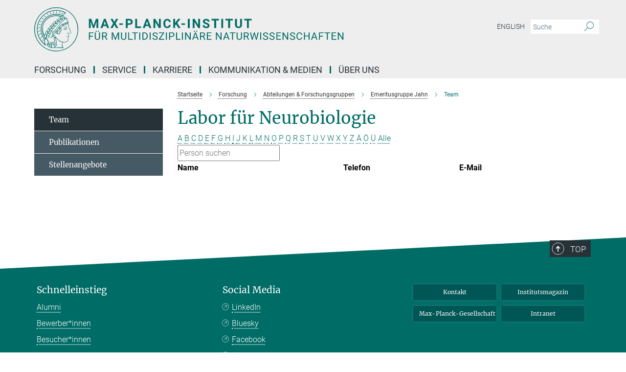

--- FILE ---
content_type: image/svg+xml
request_url: https://www.mpinat.mpg.de/assets/institutes/headers/mnat-desktop-de-032a7ba15163ab5048761a97aa9c88f656fc1bac16b3e08d540c19096f631821.svg
body_size: 27218
content:
<svg xmlns="http://www.w3.org/2000/svg" viewBox="0 0 2500 300"><defs><style>.minerva-base-style{}</style></defs><g transform="translate(0 0) scale(1.4285714285714286) translate(0 0)" style="fill: #006c66;"><title>minerva</title><path d="M105,0A105,105,0,1,0,210,105,105.1,105.1,0,0,0,105,0Zm0,207.1A102.1,102.1,0,1,1,207.1,105,102.2,102.2,0,0,1,105,207.1Z"/><path class="minerva-base-style" d="M166.6,97c-1.4-3.1-.5-5.1-.9-7.3s-2.7-7-4.3-10.8c-.7-1.7,3.8-1.3.4-7.6,0-.2,4.7-2,0-5.5a26.4,26.4,0,0,1-6-6.7,1,1,0,0,1,0-1.3c2.7-2.4,2.8-5.8-.1-7.5s-4.5,0-6.7,1.4c-.7.5-1.1.8-1.9.5L145.3,51c2.7-2.6,3.3-5.2,3.1-5.6s-4.6-1.3-10.2,1l-.4-.3c2.3-3.9,1-6.7.9-6.9h-.1A81,81,0,0,1,151,25.9h.1c.2-.3.3-.6-.2-.9l-1-.6A92.4,92.4,0,0,0,12.7,105c0,29.5,15,57.9,39.4,75.6a13.5,13.5,0,0,0,2.8,1.6A1.1,1.1,0,0,0,56,182l.3-.5a1,1,0,0,0,.3-.8c0-.7-.9-1.3-2.1-3a27.7,27.7,0,0,1-4.7-15.1,22.1,22.1,0,0,1,4.5-13.7c3.7,3.9,11.7,10.9,11.5,17.4s-6.9,6.8-5.4,12.2c.9,3.4,3.4,2,3.9,4.6.7,4.4,6.7,7.3,9.3,6.9.7-.1,1.2.4,2.4,1.7s6.2,1.6,8.2,1.2,4.1,1.4,8,.9,6.1-.9,8.2-.9,22.5-.3,36,1.8c2.4.4,3.1-.7,2.1-2.5-4.9-8.6-5.6-15.8-2.8-25,5,.4,12.2,1.7,21.6-4a11,11,0,0,0,5.1-9.5c-.1-2.1-1-4.7-.5-6.7s1.3-2.7,2.1-3.2c3.6-2.6,1-4.6.4-4.8a3.4,3.4,0,0,0,1.1-4.6c-.7-.7-2.7-6.2-.4-7.3s5.3-1.8,8.1-3.1a4.5,4.5,0,0,0,2.4-6C174.2,114.4,166.8,97.4,166.6,97ZM64.7,179.1c-.7.2-2.9.3-2.4-2.7s2.3-2.6,3.3-1.6S64.9,177.6,64.7,179.1Zm87-125.9c1.2-.8,2.5-1.1,3.3-.4,2.6,2.6-2.9,4.1-1.8,6.1a30.7,30.7,0,0,0,7.5,8.4c1.2,1,1.4,3.1-3.3,4.1s-23.6,5.9-33.6,16.5c-12.5,13.2-20.4,30.3-21.5,28s-3.6-2.8-3.2-3.5C117,81.6,145.1,57.3,151.7,53.2Zm8.2,21.7c-1,2.9-9.1,5.5-8.7,3.5s0-2.2.6-2.3,3.5-1.1,7.5-2.1C159.7,73.9,160.2,74.1,159.9,74.9Zm-20.6,5.3c-.2-1.2,8.5-4.1,8.8-3.3s-1.8,6-4.7,7-4.7.9-4.6.4A11,11,0,0,0,139.3,80.2ZM119,125.8c-4,2.5-6.2-2.2-6.8-3.1a3.7,3.7,0,0,1-.5-3.1c.3-1.4.5-3.3-.4-9.3-.4-2.7,5-9.2,6.3-10.4s3.1.6,3.2,2.6c.3,3.6-1.8,5.6-3.9,7.2s-3.1,4.4-2.6,5.1a1.5,1.5,0,0,0,1.9-.9c1.5-3.3,6-4.9,6.7-6.7s.3-4.4.2-5.6.9-1.2,1.6-1.1,1.4,1.4,1.8,2.7c2.9,7.5-4.3,12-5.5,13.8S122.1,123.9,119,125.8Zm6.1-29.1c-2.2,1.5-5.3-.5-4.7-1.4a43.7,43.7,0,0,1,11.5-11c3.4-2.1,3.8-2.3,4-1.1a10.6,10.6,0,0,1-2.6,7.5c-2.3,2.5-4.6,2.3-5.8,2.6S126.7,95.6,125.1,96.7Zm-19.3,25.6c-1-.2-1.4-2.1-1.2-2.9s3.1-5.2,4-6.4a.5.5,0,0,1,.8.3C110,117.4,109.4,123.1,105.8,122.3ZM138,48.2a17.7,17.7,0,0,1,7.5-1.6c.8.1-1.9,4.8-6.6,6.8s-8.5,2.5-8.9,2.3S134.1,49.9,138,48.2ZM54.7,126.5c-1.5-1.7-2.8-2.6-2.9-2.5a22.4,22.4,0,0,0-3.6,8.9A65.4,65.4,0,0,1,40.7,105C39.3,69.6,69,41.1,105.2,41.2a56.8,56.8,0,0,1,22.4,4.6,31.3,31.3,0,0,0-3.7,6.6c0-1.9-.5-3.4-.4-4.6s-5.1.9-9.7,8.3a19.9,19.9,0,0,0-2.2,5.3c-.1-2.8-.7-4.9-.9-4.9a16.1,16.1,0,0,0-8.5,8.8,22.4,22.4,0,0,0-1.1,3.4c-.2-1.9-.7-3.2-.9-3.2s-5.9,2.3-8.6,8.9A15.4,15.4,0,0,0,90.5,79c-.5-2.3-1.4-3.7-1.7-3.4-1.9,2.4-5.7,3.5-7.6,9.6a13.2,13.2,0,0,0-.7,4.2c-.8-2-2-3.2-2.3-3.2s-6.1,5.5-7,10.9a15.8,15.8,0,0,0,.2,5.8c-1.1-1.8-2.5-3-3.1-4.8-.9.5-5.7,5-5.8,10.7a19.7,19.7,0,0,0,.7,6.1c-1.6-2.9-3.8-4.2-4.1-4.1s-4,4.1-4.8,11.1A11.8,11.8,0,0,0,54.7,126.5Zm74.1-79.7c2.8-3.4,7.6-6.1,8.2-5.8s-.8,5.6-3.9,8.6-8.1,6.2-8.6,6.1S126.2,49.8,128.8,46.8Zm-9.3,13a21,21,0,0,0-5.6,6.4c-.5.9-1.9-5,1.7-10.6,2.2-3.5,6.6-6.6,6.5-6.2S124.2,56,119.5,59.8Zm-10.1,7.5c-3.4,5.1-3.6,3.3-7.3,8.3-.2.2-.2-6.5,1.1-9.4,2.1-4.7,5.7-7.4,6.2-7.5S111.3,64.5,109.4,67.3ZM98.3,77.4c-1.7,3-3.3,2.3-6.2,6.7-.3.4-1.1-3.6.7-9.1a12.6,12.6,0,0,1,5.9-6.9C99.3,68,100.4,73.8,98.3,77.4ZM88,88.1c-1.8,3.9-2.9,4-5,6.4-.3.4-1.8-3.7-.4-8.8s4-5.6,5.3-7S89.9,84,88,88.1Zm-8.4,6.6a10.3,10.3,0,0,1-.4,3c-1.3,4.3-3.9,6.2-5.3,8.1a15.7,15.7,0,0,1-1.6-5.8,15.2,15.2,0,0,1,5.2-11.2C78.3,88.8,79.6,92,79.6,94.7Zm-8.5,12.8A14.9,14.9,0,0,1,66,118.3a17.7,17.7,0,0,1-2.2-7.6c-.2-6.3,2.4-8.5,3.6-9.7C67.9,102.8,71.1,104.2,71.1,107.5ZM59,113.8c1.8.9,3.9,3.4,4.1,8.2s-3.2,8.7-4.6,9.4c-.9-3.7-2.6-4.4-2.6-8A18,18,0,0,1,59,113.8Zm7.3,12.5c4.6-2,9.6-1.7,9.8-1.5s-1.5,5.9-5.9,8.2-9.5,2.7-10,2.1S61.7,128.3,66.3,126.3Zm-.4-3.4c.3-1.5,3-6.5,7.1-8.3h0a18.4,18.4,0,0,1,9.4-1.5c.5.2-1.7,5.6-5.8,7.6S70.1,121.6,65.9,122.9Zm6.9-11.8c.2-.4,3.5-6.4,7.4-8.2a17.5,17.5,0,0,1,8.9-1.4c.3.1-1.8,5.4-6.2,7.6S72.6,111.6,72.8,111.1Zm8.9-11.9c-.3-.2,4.4-6.4,8.4-8.3a15.6,15.6,0,0,1,8.4-1c.3.3-1.9,5.5-6.5,7.5A24.2,24.2,0,0,1,81.7,99.2ZM92.4,87.4c-.2-.2,3.4-6.3,7.4-7.9s7.7-.1,8.9,0-1.3,4.5-6.6,6.4S93.1,87.7,92.4,87.4Zm12-11.4c.1-.3,4.1-5.9,8.1-7.3a16.4,16.4,0,0,1,9.2-.2c.5.2-2.8,5-7.7,6.5S104.3,76.3,104.4,76Zm12.1-9.9c-.5-.3,4.3-5.7,8.2-7.2a18,18,0,0,1,8.3-1c.3.2-2.5,4.9-7.1,6.7S117.1,66.5,116.5,66.1ZM50.2,175.3C28.6,158.1,15.6,132.1,15.6,105A89.3,89.3,0,0,1,146.4,25.8a.4.4,0,0,1,.1.7,97.3,97.3,0,0,0-10.2,11.4,73.1,73.1,0,0,0-31.3-7A74.3,74.3,0,0,0,30.9,105a72.1,72.1,0,0,0,17.9,48.2,23.1,23.1,0,0,0-1.9,9.4A25.6,25.6,0,0,0,50.2,175.3Zm.2-24.8h-.1A69.2,69.2,0,0,1,33.9,105,71.2,71.2,0,0,1,105,33.9a70.1,70.1,0,0,1,29.6,6.4,22.6,22.6,0,0,0-4.1,2.6A63.1,63.1,0,0,0,105,37.8,67.3,67.3,0,0,0,37.8,105c0,16.1,5,30.2,14.8,42C52.1,147.9,51.3,149.1,50.4,150.5Zm3.5-5.6c-1.3-1.2-4.1-4.3-4.4-8.3V136c0-4.3,1.9-8.6,2.4-9s5.3,3.3,5.4,8.7A14.4,14.4,0,0,1,53.9,144.9Zm8-7.2c3.9-1.8,9.6-1.4,9.3-1.1s-1.8,5.8-6.2,8a12.1,12.1,0,0,1-8.7,1.3C58.6,143.3,58.1,139.5,61.9,137.7Zm5.2,46.5c-.6-2.7-.4-6.3.5-7.3s4.9-1.2,5-.1-1.1,5.4.3,10.2C72.6,187.7,68.3,187.4,67.1,184.2Zm.3-11.1c-.3-2,1.6-3.9,1.6-8.2s-6.6-12.6-11.1-17.3a19.5,19.5,0,0,0,7.9-1.9c6.6-3.1,7.9-10.1,8.1-10.4a11,11,0,0,0-3.8-.4l.8-.4c6.4-3.5,8.1-11,7.8-11.1a17,17,0,0,0-4-.3l2-.7c6.8-2.7,8.7-10.3,8.5-10.6a16.1,16.1,0,0,0-3.5-.4l1.9-.8c6.2-3.1,8.4-10.1,8.1-10.3a10.5,10.5,0,0,0-3.3-.4,23.7,23.7,0,0,0,4.5-1.5c6.7-2.9,8.9-9.3,8.6-9.6a10.9,10.9,0,0,0-3-.5,34.5,34.5,0,0,0,4.4-1.3c6.6-2.2,9.2-8.5,8.8-8.6l-3.7-.8a24.5,24.5,0,0,0,6.6-1.3c7.1-2.4,9.6-6.7,9.8-8.6a6,6,0,0,0-2.3-.8,29.3,29.3,0,0,0,4.7-1.2c6.6-2.7,9.4-9.3,9.6-9.8a29.3,29.3,0,0,0,3.9-1.6l1.9-.9,1.6,1.1c1,.6,1.4.8.9,1.2C122,75,105,99.5,97.6,111.3c-.2.4-.6.3-1.3.3-7.9-.6-12.4,8.9-8.9,17.8-.4,1.8-4.2,5.3-4.5,5.5s-1,1.4.3,1.3,4.2-3.2,5.4-4.5c.4.6,2.2,2,1.3,2.8A63.6,63.6,0,0,1,76,145c-2.6,1.2,4.2,2.1,15.7-8.3.7-.6,1.5,2.4,2.5,3.7-2,6.5,2.9,19.1,2.1,23a2.8,2.8,0,0,1-2.8,2.7c-11.4.3-12.5-.3-18.3,1.4-2.7.8-2,2.6-.1,2.1s4.6-1.5,16.9-.7c3.1.1,6.5-.6,6.5-5.7s-3.6-18.4-2.4-20.3a6.9,6.9,0,0,0,3.5,1.4c-.2,4.5,7,19,3.8,27-1.2,3-6.4,2.7-15.4,1.8C72.7,171.6,67.7,174.9,67.4,173.1Zm35.1,9.9c-5.9,2-8.3-4.9-7.3-6.4s4.4,1,7.3-.9S106,181.8,102.5,183Zm-27,4.3c-.8-3.7-1.1-10,.4-11.5s4.9-.9,4.8.2c-.3,4.3-2.1,9.2,1.2,14.1C83.2,192,76.7,192.3,75.5,187.3Zm11.4,4.2c-1.6-.4-6-7.4-2.4-15.8.3-.8,5.8-.3,6.8,0s-.8,6.8,6.8,9.8C98.8,185.8,98,194.3,86.9,191.5Zm47.2-23.3c-2.5,8.8-3.8,12.3,0,21.9.5,1.3.9,2.3-.2,2.1-7.7-1.4-9.4-2.6-33.7-.6-1.7.2.6-3.4.3-5.8,2.2-.3,5.8-1.3,6.5-4.9s-2.1-7.6-1.8-8.2c3.5-6.7-.2-14.1-3.1-26.6-.3-1.2.4-1.7.9-1.1,15.6,16.9,25.5,20.2,30.9,21.8C134.4,167,134.3,167.6,134.1,168.2ZM174,122.1c-3.3,2.9-8.3,3.1-10.3,4.9s-1.5,2.5-.4,5.2,1.1,1.7-1.1,2.3-4.1,5.8-8.8,4.9c-1.8-.3-.5.8.2.9,2.6.3,3.7-.5,4.6-1.4s2.2-2.4,3.6-2.9,2.9-.5,3,.6-1.9,2.1-2.7,2.5c1,.5,3.9,1.9,1.4,3.6s-4.6-.5-4.9-.7-1.7-.2-1.3.3,5.2,1.3,4.5,2.2c-3.5,4.7-.6,7.5-1.7,12.3s-7.7,7.5-12.8,8.4c-17.4,3.1-34.3-11.6-44.2-22.8.9-2.1.8-4.8-.1-3.8s-.7,2.4-2.8,2.9c-3.9,1-5.7-5.9-6.9-7.1-4.8-4.7-6.7-11.4-3.9-17.3s9-4.7,11.4-1.1,1.7,7,3.4,8.3,4.8.2,5.4,0,1.7,4.3,8,4.1,5.9-10.7,6.9-11.6c8.6-8.4,4.2-15.9,2.6-17.6s1-3.6,1.5-3.7a13,13,0,0,0,9.4-7.7s8.4-.2,11.4-6.2c.8-1.6,3.3,1.5,8.9-2.9a.8.8,0,0,1,1.4.3c3.7,8.9,5.2,11.3,4.9,15.8s8.7,21.5,9.4,23.1S174.8,121.3,174,122.1Z"/><path class="minerva-base-style" d="M153.8,90c-4.9.2-10.6,6.2-12.4,7s-1.3,1.5-.2,1.1,5.9-4.7,10.7-6.4,3.6,1.8,5,1.6S156.6,89.9,153.8,90Z"/><path class="minerva-base-style" d="M154.9,94.8c-.4.1.4,2.2-1.7,2.3-4.6.3-8.3,4.7-11.1,6a12.9,12.9,0,0,1-3.8,1.4.3.3,0,0,0,.1.6c11.7,1.6,16.2,1.1,16.3.7s-.6-1.2-.4-1.7a11.3,11.3,0,0,0,.1-5.5c-.2-.8,1.8-.3,1.8-1.3S155.6,94.7,154.9,94.8Zm-1.8,9.3c-.2.9-5.5.5-8.3.2-.7,0-1.8-.1.3-1.4s4.1-2.8,7.2-3.4a.8.8,0,0,1,.8.6A10.6,10.6,0,0,1,153.1,104.1Z"/><path class="minerva-base-style" d="M168.4,120.8c-.9,0-4.5,1.6-5.9,2.5s-4.4,2.7-4.2-.8c.1-1.3.9-4.4.9-5.3s-1-.7-1.1,0a36.9,36.9,0,0,1-.7,5.3c-.4,1.8,1.2,4,3.6,2.7s4.8-2.9,7.3-3.4C168.9,121.7,169,120.8,168.4,120.8Z"/><path class="minerva-base-style" d="M100.5,133.6c-.7-.3-.5,1.2-1.4,1s-.2-1.3-1.8-3-2.8-1.2-4.3-3.6-.3-12,3.1-10.8,1.6,5,1,8,2.5,2.8,2.8,2.1-1.1-.9-1.4-1.9,3.5-7.6-1.8-9.4c-3.8-1.3-6.4,3.6-5.9,8.9a8,8,0,0,0,5.1,7.1c2.3.8.6,4,3.7,4C101,136,101.3,133.9,100.5,133.6Z"/><path class="minerva-base-style" d="M131.3,33.4c.2.1.3,0,.5-.1l6.5-8.3a.5.5,0,0,0-.2-.6L137,24a.4.4,0,0,0-.5.1L130,32.4c-.2.2-.1.5.2.6Z"/><path class="minerva-base-style" d="M119.2,30l1.1.3a.5.5,0,0,0,.5-.3l3.8-9.4a.4.4,0,0,0-.3-.6l-1.2-.2h-.3l-3.9,9.6A.4.4,0,0,0,119.2,30Z"/><path class="minerva-base-style" d="M105.8,28.7h1.1c.2.1.4-.1.4-.3l1-10a.5.5,0,0,0-.4-.5h-1.1c-.3,0-.4.2-.5.4l-.9,10A.4.4,0,0,0,105.8,28.7Z"/><path class="minerva-base-style" d="M92.8,29.7l1.1-.2c.2,0,.4-.2.3-.4l-1.9-9.9c0-.2-.2-.4-.4-.3H90.7c-.2.1-.4.3-.3.5l1.9,9.9C92.3,29.6,92.5,29.7,92.8,29.7Z"/><path class="minerva-base-style" d="M79.4,32.8l.5.2,1.1-.4a.4.4,0,0,0,.3-.6l-4.6-9a.4.4,0,0,0-.5-.2l-1,.3a.4.4,0,0,0-.3.6Z"/><path class="minerva-base-style" d="M67,38.5c.1.2.3.2.5.1l1-.6a.4.4,0,0,0,.1-.6l-6.7-7.7c-.2-.2-.4-.2-.5-.1l-1,.6c-.3.1-.3.4-.1.6Z"/><path class="minerva-base-style" d="M55.4,46.7c.2.1.4.1.5-.1l.9-.7a.5.5,0,0,0,0-.7l-8.5-5.9h-.5l-.9.8a.5.5,0,0,0,0,.7Z"/><path class="minerva-base-style" d="M45.4,57.1a.4.4,0,0,0,.4-.2l.8-.9c.2-.2.1-.5-.2-.6l-9.8-3.8c-.2-.1-.4-.1-.5.1l-.7.9a.4.4,0,0,0,.2.7Z"/><path class="minerva-base-style" d="M26.8,67.8l10.5,1.5c.2,0,.4-.1.4-.3l.6-1a.4.4,0,0,0-.3-.6L27.5,65.9l-.5.2a5.4,5.4,0,0,1-.5,1.1A.4.4,0,0,0,26.8,67.8Z"/><path class="minerva-base-style" d="M21.1,83.7l10.7-1a.3.3,0,0,0,.3-.3,7.6,7.6,0,0,0,.4-1.1.4.4,0,0,0-.4-.6l-10.8,1-.4.3-.3,1.2C20.6,83.5,20.8,83.8,21.1,83.7Z"/><path class="minerva-base-style" d="M29.2,96.5c0-.4.1-.9.1-1.3s-.2-.5-.5-.4L18.4,98.4c-.2.1-.3.2-.3.4s-.1.8-.1,1.2a.4.4,0,0,0,.6.4l10.3-3.6A.3.3,0,0,0,29.2,96.5Z"/><path class="minerva-base-style" d="M28.9,110.8v-1.3a.5.5,0,0,0-.7-.4l-9.4,6.3c-.2,0-.2.2-.2.4s.1.8.1,1.2a.5.5,0,0,0,.7.3l9.4-6.2C28.9,111,29,110.9,28.9,110.8Z"/><path class="minerva-base-style" d="M31.3,125l-.3-1.3a.4.4,0,0,0-.7-.2L22.6,132c-.1.1-.2.3-.1.4s.3.8.4,1.2a.4.4,0,0,0,.7.2l7.6-8.4C31.3,125.3,31.3,125.2,31.3,125Z"/><path class="minerva-base-style" d="M35.2,137.7,29.8,148c-.1.1,0,.3,0,.4l.7,1.2a.4.4,0,0,0,.7-.1l5.4-10.2c0-.1.1-.2,0-.4l-.6-1.2A.5.5,0,0,0,35.2,137.7Z"/><path class="minerva-base-style" d="M42.9,149.3c-.2-.3-.7-.2-.7.1l-2.9,12c-.1.2,0,.3,0,.4l1,1a.4.4,0,0,0,.7-.1l2.8-11.9c.1-.1,0-.2,0-.3Z"/></g><g transform="translate(366.666 41.434619)"><g transform="translate(0 99.060381)" style="fill: #006c66;"><path d="M5.500-62L22.094-62L37.922-17.029L53.656-62L70.328-62L70.328 0L57.594 0L57.594-16.951L58.859-46.213L42.234 0L33.516 0L16.922-46.166L18.203-16.951L18.203 0L5.500 0L5.500-62ZM129.563 0L125.281-12.719L103.031-12.719L98.797 0L85.297 0L108.234-62L120-62L143.063 0L129.563 0ZM114.109-46.339L106.453-23L121.859-23L114.109-46.339ZM168-62L179.547-40.631L191.109-62L205.703-62L187.766-31.259L206.172 0L191.391 0L179.547-21.715L167.703 0L152.938 0L171.344-31.259L153.391-62L168-62ZM237.484-31L237.484-21.141L213.656-21.141L213.656-31L237.484-31ZM281.328-21.703L270.203-21.703L270.203 0L257.500 0L257.500-62L281.531-62Q288.484-62 293.750-59.436Q299.016-56.872 301.852-52.155Q304.688-47.437 304.688-41.410L304.688-41.410Q304.688-32.259 298.484-26.981Q292.281-21.703 281.328-21.703L281.328-21.703ZM270.203-51.719L270.203-32L281.531-32Q286.578-32 289.219-34.415Q291.859-36.830 291.859-41.325L291.859-41.325Q291.859-45.932 289.195-48.786Q286.531-51.639 281.828-51.719L281.828-51.719L270.203-51.719ZM334.203-62L334.203-10.203L361.156-10.203L361.156 0L321.500 0L321.500-62L334.203-62ZM417.563 0L413.281-12.719L391.031-12.719L386.797 0L373.297 0L396.234-62L408-62L431.063 0L417.563 0ZM402.109-46.339L394.453-23L409.859-23L402.109-46.339ZM495.609-62L495.609 0L482.906 0L458.203-40.804L458.203 0L445.500 0L445.500-62L458.203-62L482.953-21.117L482.953-62L495.609-62ZM551.172-20.375L563.875-20.375Q563.156-10.422 556.531-4.711Q549.906 1 539.078 1L539.078 1Q527.219 1 520.430-6.937Q513.641-14.874 513.641-28.728L513.641-28.728L513.641-32.475Q513.641-41.321 516.773-48.054Q519.906-54.786 525.727-58.393Q531.547-62 539.234-62L539.234-62Q549.906-62 556.422-56.281Q562.938-50.563 563.953-40.234L563.953-40.234L551.266-40.234Q550.797-46.203 547.938-48.891Q545.078-51.578 539.234-51.578L539.234-51.578Q532.891-51.578 529.742-47.065Q526.594-42.551 526.500-33.059L526.500-33.059L526.500-28.437Q526.500-18.526 529.531-13.943Q532.563-9.359 539.078-9.359L539.078-9.359Q544.953-9.359 547.852-12.047Q550.750-14.734 551.172-20.375L551.172-20.375ZM615.625 0L599.797-24.875L593.203-17.721L593.203 0L580.500 0L580.500-62L593.203-62L593.203-33.901L598.781-41.606L614.484-62L630.094-62L608.219-34.451L630.734 0L615.625 0ZM660.484-31L660.484-21.141L636.656-21.141L636.656-31L660.484-31ZM693-62L693 0L680.313 0L680.313-62L693-62ZM763.609-62L763.609 0L750.906 0L726.203-40.804L726.203 0L713.500 0L713.500-62L726.203-62L750.953-21.117L750.953-62L763.609-62ZM815.453-15.963L815.453-15.963Q815.453-19.529 812.914-21.436Q810.375-23.344 803.773-25.468Q797.172-27.593 793.313-29.660L793.313-29.660Q782.828-35.289 782.828-44.851L782.828-44.851Q782.828-49.826 785.641-53.721Q788.453-57.615 793.719-59.808Q798.984-62 805.547-62L805.547-62Q812.156-62 817.313-59.613Q822.469-57.227 825.328-52.897Q828.188-48.567 828.188-43.047L828.188-43.047L815.500-43.047Q815.500-47.237 812.828-49.556Q810.156-51.875 805.344-51.875L805.344-51.875Q800.688-51.875 798.102-49.930Q795.516-47.985 795.516-44.820L795.516-44.820Q795.516-41.841 798.547-39.834Q801.578-37.827 807.453-36.052L807.453-36.052Q818.281-32.814 823.234-28.003Q828.188-23.193 828.188-16.032L828.188-16.032Q828.188-8.061 822.141-3.530Q816.094 1 805.844 1L805.844 1Q798.734 1 792.898-1.589Q787.063-4.177 783.992-8.686Q780.922-13.195 780.922-19.119L780.922-19.119L793.656-19.119Q793.656-9.031 805.844-9.031L805.844-9.031Q810.375-9.031 812.914-10.853Q815.453-12.675 815.453-15.963ZM891.875-62L891.875-51.719L873.016-51.719L873.016 0L860.313 0L860.313-51.719L841.688-51.719L841.688-62L891.875-62ZM921-62L921 0L908.313 0L908.313-62L921-62ZM986.875-62L986.875-51.719L968.016-51.719L968.016 0L955.313 0L955.313-51.719L936.688-51.719L936.688-62L986.875-62ZM1036.391-62L1049.141-62L1049.141-21.067Q1049.141-10.869 1042.813-4.934Q1036.484 1 1025.516 1L1025.516 1Q1014.734 1 1008.383-4.761Q1002.031-10.522 1001.906-20.594L1001.906-20.594L1001.906-62L1014.609-62L1014.609-20.918Q1014.609-14.792 1017.508-11.998Q1020.406-9.203 1025.516-9.203L1025.516-9.203Q1036.234-9.203 1036.391-20.571L1036.391-20.571L1036.391-62ZM1114.875-62L1114.875-51.719L1096.016-51.719L1096.016 0L1083.313 0L1083.313-51.719L1064.688-51.719L1064.688-62L1114.875-62Z"/></g><g transform="translate(0 179.070381)" style="fill: #006c66;"><path d="M33.219-27L33.219-21.641L12.344-21.641L12.344 0L5.781 0L5.781-50L36.609-50L36.609-44.594L12.344-44.594L12.344-27L33.219-27ZM75.219-50L81.813-50L81.813-15.789Q81.781-8.682 77.391-4.157Q73 0.368 65.469 0.921L65.469 0.921L63.734 1Q55.563 1 50.711-3.462Q45.859-7.924 45.781-15.726L45.781-15.726L45.781-50L52.281-50L52.281-15.888Q52.281-10.432 55.258-7.403Q58.234-4.375 63.734-4.375L63.734-4.375Q69.297-4.375 72.258-7.380Q75.219-10.385 75.219-15.856L75.219-15.856L75.219-50ZM52.453-57.594L52.453-57.594Q52.453-59.141 53.391-60.180Q54.328-61.219 56.180-61.219Q58.031-61.219 58.984-60.180Q59.938-59.141 59.938-57.602Q59.938-56.063 58.984-55.031Q58.031-54 56.180-54Q54.328-54 53.391-55.031Q52.453-56.063 52.453-57.594ZM67.156-57.563L67.156-57.563Q67.156-59.081 68.094-60.134Q69.031-61.188 70.875-61.188Q72.719-61.188 73.680-60.134Q74.641-59.081 74.641-57.555Q74.641-56.029 73.680-55.015Q72.719-54 70.875-54Q69.031-54 68.094-55.015Q67.156-56.029 67.156-57.563ZM124.828 0L114.031-20.625L102.344-20.625L102.344 0L95.750 0L95.750-50L112.219-50Q120.625-50 125.156-46.206Q129.688-42.412 129.688-35.165L129.688-35.165Q129.688-30.551 127.172-27.136Q124.656-23.722 120.188-22.019L120.188-22.019L131.875-0.415L131.875 0L124.828 0ZM102.344-44.594L102.344-26L112.422-26Q117.313-26 120.203-28.496Q123.094-30.991 123.094-35.166L123.094-35.166Q123.094-39.710 120.336-42.137Q117.578-44.563 112.391-44.594L112.391-44.594L102.344-44.594ZM161.781-50L170.250-50L186.516-9.199L202.797-50L211.297-50L211.297 0L204.734 0L204.734-19.466L205.359-40.487L189.016 0L184 0L167.688-40.392L168.344-19.466L168.344 0L161.781 0L161.781-50ZM254.219-50L260.813-50L260.813-15.789Q260.781-8.682 256.391-4.157Q252 0.368 244.469 0.921L244.469 0.921L242.734 1Q234.563 1 229.711-3.462Q224.859-7.924 224.781-15.726L224.781-15.726L224.781-50L231.281-50L231.281-15.888Q231.281-10.432 234.258-7.403Q237.234-4.375 242.734-4.375L242.734-4.375Q248.297-4.375 251.258-7.380Q254.219-10.385 254.219-15.856L254.219-15.856L254.219-50ZM280.375-50L280.375-5.359L303.953-5.359L303.953 0L273.781 0L273.781-50L280.375-50ZM339.156-50L339.156-44.594L323.172-44.594L323.172 0L316.641 0L316.641-44.594L300.672-44.594L300.672-50L339.156-50ZM355.813-50L355.813 0L349.250 0L349.250-50L355.813-50ZM384.547 0L370.781 0L370.781-50L384.828-50Q391.313-50 396.305-47.119Q401.297-44.239 404.016-38.909Q406.734-33.579 406.766-26.688L406.766-26.688L406.766-23.485Q406.766-16.421 404.047-11.099Q401.328-5.777 396.289-2.920Q391.250-0.063 384.547 0L384.547 0ZM385-44.594L377.344-44.594L377.344-5.359L384.250-5.359Q391.828-5.359 396.055-10.106Q400.281-14.854 400.281-23.625L400.281-23.625L400.281-26.548Q400.281-35.068 396.297-39.799Q392.313-44.531 385-44.594L385-44.594ZM426.813-50L426.813 0L420.250 0L420.250-50L426.813-50ZM456.438-21.812L456.438-21.812Q448-24.227 444.156-27.757Q440.313-31.286 440.313-36.459L440.313-36.459Q440.313-42.334 445.008-46.167Q449.703-50 457.219-50L457.219-50Q462.359-50 466.375-48.016Q470.391-46.031 472.594-42.547Q474.797-39.063 474.797-34.922L474.797-34.922L468.203-34.922Q468.203-39.438 465.328-42.016Q462.453-44.594 457.219-44.594L457.219-44.594Q452.375-44.594 449.656-42.470Q446.938-40.347 446.938-36.567L446.938-36.567Q446.938-33.533 449.516-31.441Q452.094-29.349 458.297-27.614Q464.500-25.880 468.008-23.783Q471.516-21.686 473.203-18.887Q474.891-16.088 474.891-12.300L474.891-12.300Q474.891-6.266 470.180-2.633Q465.469 1 457.563 1L457.563 1Q452.438 1 447.992-0.969Q443.547-2.938 441.141-6.352Q438.734-9.766 438.734-14.109L438.734-14.109L445.328-14.109Q445.328-9.594 448.664-6.984Q452-4.375 457.563-4.375L457.563-4.375Q462.766-4.375 465.531-6.484Q468.297-8.594 468.297-12.236Q468.297-15.879 465.734-17.872Q463.172-19.864 456.438-21.812ZM518.078-45.188L490.703-5.359L519.172-5.359L519.172 0L482.938 0L482.938-4.922L510.219-44.594L483.391-44.594L483.391-50L518.078-50L518.078-45.188ZM537.813-50L537.813 0L531.250 0L531.250-50L537.813-50ZM571.063-19.641L559.344-19.641L559.344 0L552.781 0L552.781-50L571.125-50Q579.297-50 583.930-45.817Q588.563-41.635 588.563-34.758L588.563-34.758Q588.563-27.489 584.031-23.565Q579.500-19.641 571.063-19.641L571.063-19.641ZM559.344-44.594L559.344-25L571.125-25Q576.391-25 579.195-27.494Q582-29.989 582-34.679L582-34.679Q582-39.150 579.195-41.825Q576.391-44.500 571.500-44.594L571.500-44.594L559.344-44.594ZM606.375-50L606.375-5.359L629.953-5.359L629.953 0L599.781 0L599.781-50L606.375-50ZM646.813-50L646.813 0L640.250 0L640.250-50L646.813-50ZM700.031-50L700.031 0L693.422 0L668.375-38.524L668.375 0L661.781 0L661.781-50L668.375-50L693.500-11.303L693.500-50L700.031-50ZM747.016 0L742.250-12.594L721.406-12.594L716.719 0L709.953 0L728.969-50L734.703-50L753.734 0L747.016 0ZM731.828-41.868L723.391-18L740.313-18L731.828-41.868ZM721.453-57.594L721.453-57.594Q721.453-59.141 722.391-60.180Q723.328-61.219 725.180-61.219Q727.031-61.219 727.984-60.180Q728.938-59.141 728.938-57.602Q728.938-56.063 727.984-55.031Q727.031-54 725.180-54Q723.328-54 722.391-55.031Q721.453-56.063 721.453-57.594ZM736.156-57.563L736.156-57.563Q736.156-59.081 737.094-60.134Q738.031-61.188 739.875-61.188Q741.719-61.188 742.680-60.134Q743.641-59.081 743.641-57.555Q743.641-56.029 742.680-55.015Q741.719-54 739.875-54Q738.031-54 737.094-55.015Q736.156-56.029 736.156-57.563ZM792.828 0L782.031-20.625L770.344-20.625L770.344 0L763.750 0L763.750-50L780.219-50Q788.625-50 793.156-46.206Q797.688-42.412 797.688-35.165L797.688-35.165Q797.688-30.551 795.172-27.136Q792.656-23.722 788.188-22.019L788.188-22.019L799.875-0.415L799.875 0L792.828 0ZM770.344-44.594L770.344-26L780.422-26Q785.313-26 788.203-28.496Q791.094-30.991 791.094-35.166L791.094-35.166Q791.094-39.710 788.336-42.137Q785.578-44.563 780.391-44.594L780.391-44.594L770.344-44.594ZM837.906-29L837.906-23.625L816.344-23.625L816.344-5.359L841.391-5.359L841.391 0L809.781 0L809.781-50L841.047-50L841.047-44.594L816.344-44.594L816.344-29L837.906-29ZM910.031-50L910.031 0L903.422 0L878.375-38.524L878.375 0L871.781 0L871.781-50L878.375-50L903.500-11.303L903.500-50L910.031-50ZM958.016 0L953.250-12.594L932.406-12.594L927.719 0L920.953 0L939.969-50L945.703-50L964.734 0L958.016 0ZM942.828-41.868L934.391-18L951.313-18L942.828-41.868ZM1004.156-50L1004.156-44.594L988.172-44.594L988.172 0L981.641 0L981.641-44.594L965.672-44.594L965.672-50L1004.156-50ZM1042.219-50L1048.813-50L1048.813-15.789Q1048.781-8.682 1044.391-4.157Q1040 0.368 1032.469 0.921L1032.469 0.921L1030.734 1Q1022.563 1 1017.711-3.462Q1012.859-7.924 1012.781-15.726L1012.781-15.726L1012.781-50L1019.281-50L1019.281-15.888Q1019.281-10.432 1022.258-7.403Q1025.234-4.375 1030.734-4.375L1030.734-4.375Q1036.297-4.375 1039.258-7.380Q1042.219-10.385 1042.219-15.856L1042.219-15.856L1042.219-50ZM1090.828 0L1080.031-20.625L1068.344-20.625L1068.344 0L1061.750 0L1061.750-50L1078.219-50Q1086.625-50 1091.156-46.206Q1095.688-42.412 1095.688-35.165L1095.688-35.165Q1095.688-30.551 1093.172-27.136Q1090.656-23.722 1086.188-22.019L1086.188-22.019L1097.875-0.415L1097.875 0L1090.828 0ZM1068.344-44.594L1068.344-26L1078.422-26Q1083.313-26 1086.203-28.496Q1089.094-30.991 1089.094-35.166L1089.094-35.166Q1089.094-39.710 1086.336-42.137Q1083.578-44.563 1078.391-44.594L1078.391-44.594L1068.344-44.594ZM1110.641-50L1118.516-15.761L1119.469-9.168L1120.875-15.118L1130.719-50L1136.250-50L1145.859-15.118L1147.219-9.074L1148.281-15.793L1156-50L1162.594-50L1150.531 0L1144.547 0L1134.297-36.436L1133.516-40.251L1132.734-36.436L1122.094 0L1116.109 0L1104.078-50L1110.641-50ZM1179.813-50L1179.813 0L1173.250 0L1173.250-50L1179.813-50ZM1209.438-21.812L1209.438-21.812Q1201-24.227 1197.156-27.757Q1193.313-31.286 1193.313-36.459L1193.313-36.459Q1193.313-42.334 1198.008-46.167Q1202.703-50 1210.219-50L1210.219-50Q1215.359-50 1219.375-48.016Q1223.391-46.031 1225.594-42.547Q1227.797-39.063 1227.797-34.922L1227.797-34.922L1221.203-34.922Q1221.203-39.438 1218.328-42.016Q1215.453-44.594 1210.219-44.594L1210.219-44.594Q1205.375-44.594 1202.656-42.470Q1199.938-40.347 1199.938-36.567L1199.938-36.567Q1199.938-33.533 1202.516-31.441Q1205.094-29.349 1211.297-27.614Q1217.500-25.880 1221.008-23.783Q1224.516-21.686 1226.203-18.887Q1227.891-16.088 1227.891-12.300L1227.891-12.300Q1227.891-6.266 1223.180-2.633Q1218.469 1 1210.563 1L1210.563 1Q1205.438 1 1200.992-0.969Q1196.547-2.938 1194.141-6.352Q1191.734-9.766 1191.734-14.109L1191.734-14.109L1198.328-14.109Q1198.328-9.594 1201.664-6.984Q1205-4.375 1210.563-4.375L1210.563-4.375Q1215.766-4.375 1218.531-6.484Q1221.297-8.594 1221.297-12.236Q1221.297-15.879 1218.734-17.872Q1216.172-19.864 1209.438-21.812ZM1253.438-21.812L1253.438-21.812Q1245-24.227 1241.156-27.757Q1237.313-31.286 1237.313-36.459L1237.313-36.459Q1237.313-42.334 1242.008-46.167Q1246.703-50 1254.219-50L1254.219-50Q1259.359-50 1263.375-48.016Q1267.391-46.031 1269.594-42.547Q1271.797-39.063 1271.797-34.922L1271.797-34.922L1265.203-34.922Q1265.203-39.438 1262.328-42.016Q1259.453-44.594 1254.219-44.594L1254.219-44.594Q1249.375-44.594 1246.656-42.470Q1243.938-40.347 1243.938-36.567L1243.938-36.567Q1243.938-33.533 1246.516-31.441Q1249.094-29.349 1255.297-27.614Q1261.500-25.880 1265.008-23.783Q1268.516-21.686 1270.203-18.887Q1271.891-16.088 1271.891-12.300L1271.891-12.300Q1271.891-6.266 1267.180-2.633Q1262.469 1 1254.563 1L1254.563 1Q1249.438 1 1244.992-0.969Q1240.547-2.938 1238.141-6.352Q1235.734-9.766 1235.734-14.109L1235.734-14.109L1242.328-14.109Q1242.328-9.594 1245.664-6.984Q1249-4.375 1254.563-4.375L1254.563-4.375Q1259.766-4.375 1262.531-6.484Q1265.297-8.594 1265.297-12.236Q1265.297-15.879 1262.734-17.872Q1260.172-19.864 1253.438-21.812ZM1311.906-29L1311.906-23.625L1290.344-23.625L1290.344-5.359L1315.391-5.359L1315.391 0L1283.781 0L1283.781-50L1315.047-50L1315.047-44.594L1290.344-44.594L1290.344-29L1311.906-29ZM1364.031-50L1364.031 0L1357.422 0L1332.375-38.524L1332.375 0L1325.781 0L1325.781-50L1332.375-50L1357.500-11.303L1357.500-50L1364.031-50ZM1393.438-21.812L1393.438-21.812Q1385-24.227 1381.156-27.757Q1377.313-31.286 1377.313-36.459L1377.313-36.459Q1377.313-42.334 1382.008-46.167Q1386.703-50 1394.219-50L1394.219-50Q1399.359-50 1403.375-48.016Q1407.391-46.031 1409.594-42.547Q1411.797-39.063 1411.797-34.922L1411.797-34.922L1405.203-34.922Q1405.203-39.438 1402.328-42.016Q1399.453-44.594 1394.219-44.594L1394.219-44.594Q1389.375-44.594 1386.656-42.470Q1383.938-40.347 1383.938-36.567L1383.938-36.567Q1383.938-33.533 1386.516-31.441Q1389.094-29.349 1395.297-27.614Q1401.500-25.880 1405.008-23.783Q1408.516-21.686 1410.203-18.887Q1411.891-16.088 1411.891-12.300L1411.891-12.300Q1411.891-6.266 1407.180-2.633Q1402.469 1 1394.563 1L1394.563 1Q1389.438 1 1384.992-0.969Q1380.547-2.938 1378.141-6.352Q1375.734-9.766 1375.734-14.109L1375.734-14.109L1382.328-14.109Q1382.328-9.594 1385.664-6.984Q1389-4.375 1394.563-4.375L1394.563-4.375Q1399.766-4.375 1402.531-6.484Q1405.297-8.594 1405.297-12.236Q1405.297-15.879 1402.734-17.872Q1400.172-19.864 1393.438-21.812ZM1452.781-15.484L1459.391-15.484Q1458.453-7.578 1453.555-3.289Q1448.656 1 1440.516 1L1440.516 1Q1431.703 1 1426.383-5.311Q1421.063-11.621 1421.063-22.186L1421.063-22.186L1421.063-26.954Q1421.063-33.873 1423.547-39.124Q1426.031-44.375 1430.570-47.187Q1435.109-50 1441.094-50L1441.094-50Q1449.031-50 1453.813-45.570Q1458.594-41.141 1459.391-33.313L1459.391-33.313L1452.781-33.313Q1451.938-39.266 1449.078-41.930Q1446.219-44.594 1441.094-44.594L1441.094-44.594Q1434.813-44.594 1431.242-39.962Q1427.672-35.329 1427.672-26.781L1427.672-26.781L1427.672-21.985Q1427.672-13.904 1431.055-9.140Q1434.438-4.375 1440.516-4.375L1440.516-4.375Q1445.984-4.375 1448.906-6.852Q1451.828-9.328 1452.781-15.484L1452.781-15.484ZM1510.031-50L1510.031 0L1503.422 0L1503.422-22.625L1478.344-22.625L1478.344 0L1471.781 0L1471.781-50L1478.344-50L1478.344-28L1503.422-28L1503.422-50L1510.031-50ZM1557.016 0L1552.250-12.594L1531.406-12.594L1526.719 0L1519.953 0L1538.969-50L1544.703-50L1563.734 0L1557.016 0ZM1541.828-41.868L1533.391-18L1550.313-18L1541.828-41.868ZM1601.219-27L1601.219-21.641L1580.344-21.641L1580.344 0L1573.781 0L1573.781-50L1604.609-50L1604.609-44.594L1580.344-44.594L1580.344-27L1601.219-27ZM1650.156-50L1650.156-44.594L1634.172-44.594L1634.172 0L1627.641 0L1627.641-44.594L1611.672-44.594L1611.672-50L1650.156-50ZM1687.906-29L1687.906-23.625L1666.344-23.625L1666.344-5.359L1691.391-5.359L1691.391 0L1659.781 0L1659.781-50L1691.047-50L1691.047-44.594L1666.344-44.594L1666.344-29L1687.906-29ZM1741.031-50L1741.031 0L1734.422 0L1709.375-38.524L1709.375 0L1702.781 0L1702.781-50L1709.375-50L1734.500-11.303L1734.500-50L1741.031-50Z"/></g></g></svg>